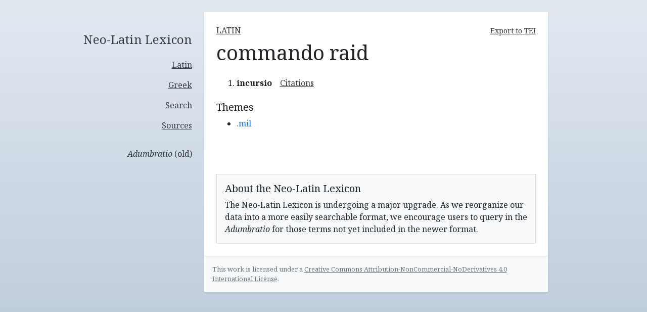

--- FILE ---
content_type: text/html; charset=utf-8
request_url: https://neolatinlexicon.org/latin/commando_raid/
body_size: 1377
content:
<!DOCTYPE html><html lang="en-us"><head><meta charset="utf-8"><meta name="viewport" content="width=device-width,initial-scale=1,shrink-to-fit=no"><meta name="description" content=""><meta name="msapplication-TileColor" content="#da532c"><meta name="theme-color" content="#ffffff"><title>commando raid | Neo-Latin Lexicon</title><base href=""><link rel="canonical" href="/latin/commando_raid/"><link rel="apple-touch-icon" sizes="180x180" href="/apple-touch-icon.png"><link rel="icon" type="image/png" sizes="32x32" href="/favicon-32x32.png"><link rel="icon" type="image/png" sizes="16x16" href="/favicon-16x16.png"><link rel="manifest" href="/site.webmanifest"><link rel="mask-icon" href="/safari-pinned-tab.svg" color="#5bbad5"><link rel="stylesheet" href="https://stackpath.bootstrapcdn.com/bootstrap/4.5.0/css/bootstrap.min.css" integrity="sha384-9aIt2nRpC12Uk9gS9baDl411NQApFmC26EwAOH8WgZl5MYYxFfc+NcPb1dKGj7Sk" crossorigin="anonymous"><link href="https://fonts.googleapis.com/css2?family=Noto+Serif:ital,wght@0,400;0,700;1,400;1,700&amp;display=swap" rel="stylesheet"><link rel="stylesheet" href="/scss/main.min.f599a2b05bef60d45b915979bd0fa77a30903a39f9a7a71016e040ba95b1cd79.css" integrity="sha256-9ZmisFvvYNRbkVl5vQ+nejCQOjn5p6cQFuBAupWxzXk=" media="screen"></head><body><div class="container-fluid mt-md-4 mb-5"><div class="d-md-flex justify-content-center"><nav class="text-md-right mb-3 mb-md-4 pr-2 ml-lg-n5" role="navigation"><a href="/" class="d-block h4 text-dark px-3 mb-md-3" style="margin-top:2.5rem">Neo-Latin Lexicon</a><ul class="nav flex-md-column"><li class="nav-item"><a class="nav-link text-dark text-decoration-underline" href="/latin/">Latin</a></li><li class="nav-item"><a class="nav-link text-dark text-decoration-underline" href="/greek/">Greek</a></li><li class="nav-item"><a class="nav-link text-dark text-decoration-underline" href="/search/">Search</a></li><li class="nav-item"><a class="nav-link text-dark text-decoration-underline" href="/sources/">Sources</a></li><li class="nav-item mt-md-3"><a class="nav-link text-dark" href="/adumbratio-old"><i>Adumbratio</i> (old)</a></li></ul></nav><main class="bg-white shadow-sm p-4 flex-grow-1 d-flex flex-column justify-content-between" style="max-width:680px"><article><header class="mb-4"><div class="d-flex align-items-center justify-content-between mb-2"><a href="/latin/" class="text-dark text-uppercase text-decoration-underline">latin</a>
<a href="/latin/commando_raid/index.xml" class="text-dark text-decoration-underline" style="font-size:90%">Export to TEI</a></div><h1 class="mb-0">commando raid</h1></header><ol class="senses"><li class="sense mb-4"><div class="sense-header"><strong class="sense-sense">incursio</strong><a data-toggle="collapse" href="#sense-citations-0" class="ml-3 text-dark text-decoration-underline" role="button" aria-expanded="false" aria-controls="sense-citations-0">Citations</a></div><ul class="sense-citations collapse list-unstyled mt-2 mb-n2" id="sense-citations-0"><li class="sense-cite mb-2"><blockquote class="blockquote mb-0"><footer class="blockquote-footer"><cite>Lev.</cite></footer></blockquote></li></ul></li></ol><div></div><div class="mt-4 small"></div><h2 class="h5 mt-4">Themes</h2><ul><li><a href="/themes/.mil">.mil</a></li></ul><br><br><div class="bg-light mt-4 border p-3"><h2 class="h5">About the Neo-Latin Lexicon</h2><p class="mb-0">The Neo-Latin Lexicon is undergoing a major upgrade. As we reorganize our data into a more easily searchable format, we encourage users to query in the <i>Adumbratio </i>for those terms not yet included in the newer format.</p></div></article><p class="mt-4 mx-n4 mb-n4 small border-top p-3 bg-light text-muted">This work is licensed under a <a rel="license" href="http://creativecommons.org/licenses/by-nc-nd/4.0/" class="text-reset text-decoration-underline">Creative Commons Attribution-NonCommercial-NoDerivatives 4.0 International License</a>.</p></main></div></div></body></html>

--- FILE ---
content_type: text/css; charset=UTF-8
request_url: https://neolatinlexicon.org/scss/main.min.f599a2b05bef60d45b915979bd0fa77a30903a39f9a7a71016e040ba95b1cd79.css
body_size: 189
content:
html{height:100%}body{height:100%;background-color:#e2e9f1;background:linear-gradient(#e2e9f1 0%,#bbc9da 100%);background-attachment:fixed;font-family:noto serif,serif}.text-decoration-underline{text-decoration:underline}a.text-dark:hover{color:#0056b3!important}.blockquote{font-size:1rem}.blockquote-footer{font-size:1rem}.blockquote-footer cite{color:#6b6f73}.notes blockquote{margin-left:2rem;padding-left:1rem;border-left:3px solid #dee2e6;color:#58646f}